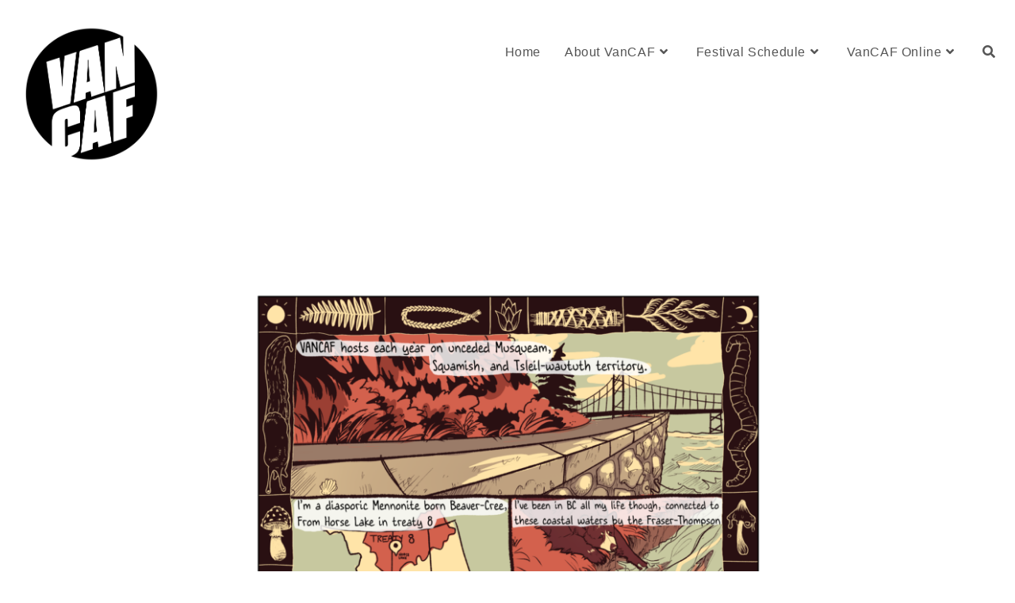

--- FILE ---
content_type: text/html; charset=UTF-8
request_url: https://www.vancaf.org/6-2/about-vancaf-2/land-acknowledgement/
body_size: 13466
content:
<!DOCTYPE html>
<html class="html" lang="en-US">
<head>
	<meta charset="UTF-8">
	<link rel="profile" href="https://gmpg.org/xfn/11">

	<title>Land Acknowledgement | Vancouver Comic Arts Festival</title>
<meta name='robots' content='max-image-preview:large' />
<meta name="description" content="&nbsp; &nbsp; &nbsp; &nbsp; &nbsp; &nbsp; &nbsp; &nbsp; &nbsp; &nbsp;© 2022, valen onstine &nbsp; The Vancouver Comic Arts Festival acknowledges that our..." />
<meta name="robots" content="index,follow" />
<link rel="canonical" href="https://www.vancaf.org/6-2/about-vancaf-2/land-acknowledgement/" />
<meta property="og:locale" content="en_US" />
<meta property="og:type" content="article" />
<meta property="og:title" content="Land Acknowledgement, Vancouver Comic Arts Festival" />
<meta property="og:description" content="&nbsp; &nbsp; &nbsp; &nbsp; &nbsp; &nbsp; &nbsp; &nbsp; &nbsp; &nbsp;© 2022, valen onstine &nbsp; The Vancouver Comic Arts Festival acknowledges that our..." />
<meta property="og:url" content="https://www.vancaf.org/6-2/about-vancaf-2/land-acknowledgement/" />
<meta property="og:site_name" name="copyright" content="Vancouver Comic Arts Festival" />
<meta name="viewport" content="width=device-width, initial-scale=1"><link rel="alternate" type="application/rss+xml" title="Vancouver Comic Arts Festival &raquo; Feed" href="https://www.vancaf.org/feed/" />
<link rel="alternate" type="application/rss+xml" title="Vancouver Comic Arts Festival &raquo; Comments Feed" href="https://www.vancaf.org/comments/feed/" />
<link rel="alternate" title="oEmbed (JSON)" type="application/json+oembed" href="https://www.vancaf.org/wp-json/oembed/1.0/embed?url=https%3A%2F%2Fwww.vancaf.org%2F6-2%2Fabout-vancaf-2%2Fland-acknowledgement%2F" />
<link rel="alternate" title="oEmbed (XML)" type="text/xml+oembed" href="https://www.vancaf.org/wp-json/oembed/1.0/embed?url=https%3A%2F%2Fwww.vancaf.org%2F6-2%2Fabout-vancaf-2%2Fland-acknowledgement%2F&#038;format=xml" />
<style id='wp-img-auto-sizes-contain-inline-css'>
img:is([sizes=auto i],[sizes^="auto," i]){contain-intrinsic-size:3000px 1500px}
/*# sourceURL=wp-img-auto-sizes-contain-inline-css */
</style>
<style id='wp-emoji-styles-inline-css'>

	img.wp-smiley, img.emoji {
		display: inline !important;
		border: none !important;
		box-shadow: none !important;
		height: 1em !important;
		width: 1em !important;
		margin: 0 0.07em !important;
		vertical-align: -0.1em !important;
		background: none !important;
		padding: 0 !important;
	}
/*# sourceURL=wp-emoji-styles-inline-css */
</style>
<style id='wp-block-library-inline-css'>
:root{--wp-block-synced-color:#7a00df;--wp-block-synced-color--rgb:122,0,223;--wp-bound-block-color:var(--wp-block-synced-color);--wp-editor-canvas-background:#ddd;--wp-admin-theme-color:#007cba;--wp-admin-theme-color--rgb:0,124,186;--wp-admin-theme-color-darker-10:#006ba1;--wp-admin-theme-color-darker-10--rgb:0,107,160.5;--wp-admin-theme-color-darker-20:#005a87;--wp-admin-theme-color-darker-20--rgb:0,90,135;--wp-admin-border-width-focus:2px}@media (min-resolution:192dpi){:root{--wp-admin-border-width-focus:1.5px}}.wp-element-button{cursor:pointer}:root .has-very-light-gray-background-color{background-color:#eee}:root .has-very-dark-gray-background-color{background-color:#313131}:root .has-very-light-gray-color{color:#eee}:root .has-very-dark-gray-color{color:#313131}:root .has-vivid-green-cyan-to-vivid-cyan-blue-gradient-background{background:linear-gradient(135deg,#00d084,#0693e3)}:root .has-purple-crush-gradient-background{background:linear-gradient(135deg,#34e2e4,#4721fb 50%,#ab1dfe)}:root .has-hazy-dawn-gradient-background{background:linear-gradient(135deg,#faaca8,#dad0ec)}:root .has-subdued-olive-gradient-background{background:linear-gradient(135deg,#fafae1,#67a671)}:root .has-atomic-cream-gradient-background{background:linear-gradient(135deg,#fdd79a,#004a59)}:root .has-nightshade-gradient-background{background:linear-gradient(135deg,#330968,#31cdcf)}:root .has-midnight-gradient-background{background:linear-gradient(135deg,#020381,#2874fc)}:root{--wp--preset--font-size--normal:16px;--wp--preset--font-size--huge:42px}.has-regular-font-size{font-size:1em}.has-larger-font-size{font-size:2.625em}.has-normal-font-size{font-size:var(--wp--preset--font-size--normal)}.has-huge-font-size{font-size:var(--wp--preset--font-size--huge)}.has-text-align-center{text-align:center}.has-text-align-left{text-align:left}.has-text-align-right{text-align:right}.has-fit-text{white-space:nowrap!important}#end-resizable-editor-section{display:none}.aligncenter{clear:both}.items-justified-left{justify-content:flex-start}.items-justified-center{justify-content:center}.items-justified-right{justify-content:flex-end}.items-justified-space-between{justify-content:space-between}.screen-reader-text{border:0;clip-path:inset(50%);height:1px;margin:-1px;overflow:hidden;padding:0;position:absolute;width:1px;word-wrap:normal!important}.screen-reader-text:focus{background-color:#ddd;clip-path:none;color:#444;display:block;font-size:1em;height:auto;left:5px;line-height:normal;padding:15px 23px 14px;text-decoration:none;top:5px;width:auto;z-index:100000}html :where(.has-border-color){border-style:solid}html :where([style*=border-top-color]){border-top-style:solid}html :where([style*=border-right-color]){border-right-style:solid}html :where([style*=border-bottom-color]){border-bottom-style:solid}html :where([style*=border-left-color]){border-left-style:solid}html :where([style*=border-width]){border-style:solid}html :where([style*=border-top-width]){border-top-style:solid}html :where([style*=border-right-width]){border-right-style:solid}html :where([style*=border-bottom-width]){border-bottom-style:solid}html :where([style*=border-left-width]){border-left-style:solid}html :where(img[class*=wp-image-]){height:auto;max-width:100%}:where(figure){margin:0 0 1em}html :where(.is-position-sticky){--wp-admin--admin-bar--position-offset:var(--wp-admin--admin-bar--height,0px)}@media screen and (max-width:600px){html :where(.is-position-sticky){--wp-admin--admin-bar--position-offset:0px}}

/*# sourceURL=wp-block-library-inline-css */
</style><style id='global-styles-inline-css'>
:root{--wp--preset--aspect-ratio--square: 1;--wp--preset--aspect-ratio--4-3: 4/3;--wp--preset--aspect-ratio--3-4: 3/4;--wp--preset--aspect-ratio--3-2: 3/2;--wp--preset--aspect-ratio--2-3: 2/3;--wp--preset--aspect-ratio--16-9: 16/9;--wp--preset--aspect-ratio--9-16: 9/16;--wp--preset--color--black: #000000;--wp--preset--color--cyan-bluish-gray: #abb8c3;--wp--preset--color--white: #ffffff;--wp--preset--color--pale-pink: #f78da7;--wp--preset--color--vivid-red: #cf2e2e;--wp--preset--color--luminous-vivid-orange: #ff6900;--wp--preset--color--luminous-vivid-amber: #fcb900;--wp--preset--color--light-green-cyan: #7bdcb5;--wp--preset--color--vivid-green-cyan: #00d084;--wp--preset--color--pale-cyan-blue: #8ed1fc;--wp--preset--color--vivid-cyan-blue: #0693e3;--wp--preset--color--vivid-purple: #9b51e0;--wp--preset--gradient--vivid-cyan-blue-to-vivid-purple: linear-gradient(135deg,rgb(6,147,227) 0%,rgb(155,81,224) 100%);--wp--preset--gradient--light-green-cyan-to-vivid-green-cyan: linear-gradient(135deg,rgb(122,220,180) 0%,rgb(0,208,130) 100%);--wp--preset--gradient--luminous-vivid-amber-to-luminous-vivid-orange: linear-gradient(135deg,rgb(252,185,0) 0%,rgb(255,105,0) 100%);--wp--preset--gradient--luminous-vivid-orange-to-vivid-red: linear-gradient(135deg,rgb(255,105,0) 0%,rgb(207,46,46) 100%);--wp--preset--gradient--very-light-gray-to-cyan-bluish-gray: linear-gradient(135deg,rgb(238,238,238) 0%,rgb(169,184,195) 100%);--wp--preset--gradient--cool-to-warm-spectrum: linear-gradient(135deg,rgb(74,234,220) 0%,rgb(151,120,209) 20%,rgb(207,42,186) 40%,rgb(238,44,130) 60%,rgb(251,105,98) 80%,rgb(254,248,76) 100%);--wp--preset--gradient--blush-light-purple: linear-gradient(135deg,rgb(255,206,236) 0%,rgb(152,150,240) 100%);--wp--preset--gradient--blush-bordeaux: linear-gradient(135deg,rgb(254,205,165) 0%,rgb(254,45,45) 50%,rgb(107,0,62) 100%);--wp--preset--gradient--luminous-dusk: linear-gradient(135deg,rgb(255,203,112) 0%,rgb(199,81,192) 50%,rgb(65,88,208) 100%);--wp--preset--gradient--pale-ocean: linear-gradient(135deg,rgb(255,245,203) 0%,rgb(182,227,212) 50%,rgb(51,167,181) 100%);--wp--preset--gradient--electric-grass: linear-gradient(135deg,rgb(202,248,128) 0%,rgb(113,206,126) 100%);--wp--preset--gradient--midnight: linear-gradient(135deg,rgb(2,3,129) 0%,rgb(40,116,252) 100%);--wp--preset--font-size--small: 13px;--wp--preset--font-size--medium: 20px;--wp--preset--font-size--large: 36px;--wp--preset--font-size--x-large: 42px;--wp--preset--spacing--20: 0.44rem;--wp--preset--spacing--30: 0.67rem;--wp--preset--spacing--40: 1rem;--wp--preset--spacing--50: 1.5rem;--wp--preset--spacing--60: 2.25rem;--wp--preset--spacing--70: 3.38rem;--wp--preset--spacing--80: 5.06rem;--wp--preset--shadow--natural: 6px 6px 9px rgba(0, 0, 0, 0.2);--wp--preset--shadow--deep: 12px 12px 50px rgba(0, 0, 0, 0.4);--wp--preset--shadow--sharp: 6px 6px 0px rgba(0, 0, 0, 0.2);--wp--preset--shadow--outlined: 6px 6px 0px -3px rgb(255, 255, 255), 6px 6px rgb(0, 0, 0);--wp--preset--shadow--crisp: 6px 6px 0px rgb(0, 0, 0);}:where(.is-layout-flex){gap: 0.5em;}:where(.is-layout-grid){gap: 0.5em;}body .is-layout-flex{display: flex;}.is-layout-flex{flex-wrap: wrap;align-items: center;}.is-layout-flex > :is(*, div){margin: 0;}body .is-layout-grid{display: grid;}.is-layout-grid > :is(*, div){margin: 0;}:where(.wp-block-columns.is-layout-flex){gap: 2em;}:where(.wp-block-columns.is-layout-grid){gap: 2em;}:where(.wp-block-post-template.is-layout-flex){gap: 1.25em;}:where(.wp-block-post-template.is-layout-grid){gap: 1.25em;}.has-black-color{color: var(--wp--preset--color--black) !important;}.has-cyan-bluish-gray-color{color: var(--wp--preset--color--cyan-bluish-gray) !important;}.has-white-color{color: var(--wp--preset--color--white) !important;}.has-pale-pink-color{color: var(--wp--preset--color--pale-pink) !important;}.has-vivid-red-color{color: var(--wp--preset--color--vivid-red) !important;}.has-luminous-vivid-orange-color{color: var(--wp--preset--color--luminous-vivid-orange) !important;}.has-luminous-vivid-amber-color{color: var(--wp--preset--color--luminous-vivid-amber) !important;}.has-light-green-cyan-color{color: var(--wp--preset--color--light-green-cyan) !important;}.has-vivid-green-cyan-color{color: var(--wp--preset--color--vivid-green-cyan) !important;}.has-pale-cyan-blue-color{color: var(--wp--preset--color--pale-cyan-blue) !important;}.has-vivid-cyan-blue-color{color: var(--wp--preset--color--vivid-cyan-blue) !important;}.has-vivid-purple-color{color: var(--wp--preset--color--vivid-purple) !important;}.has-black-background-color{background-color: var(--wp--preset--color--black) !important;}.has-cyan-bluish-gray-background-color{background-color: var(--wp--preset--color--cyan-bluish-gray) !important;}.has-white-background-color{background-color: var(--wp--preset--color--white) !important;}.has-pale-pink-background-color{background-color: var(--wp--preset--color--pale-pink) !important;}.has-vivid-red-background-color{background-color: var(--wp--preset--color--vivid-red) !important;}.has-luminous-vivid-orange-background-color{background-color: var(--wp--preset--color--luminous-vivid-orange) !important;}.has-luminous-vivid-amber-background-color{background-color: var(--wp--preset--color--luminous-vivid-amber) !important;}.has-light-green-cyan-background-color{background-color: var(--wp--preset--color--light-green-cyan) !important;}.has-vivid-green-cyan-background-color{background-color: var(--wp--preset--color--vivid-green-cyan) !important;}.has-pale-cyan-blue-background-color{background-color: var(--wp--preset--color--pale-cyan-blue) !important;}.has-vivid-cyan-blue-background-color{background-color: var(--wp--preset--color--vivid-cyan-blue) !important;}.has-vivid-purple-background-color{background-color: var(--wp--preset--color--vivid-purple) !important;}.has-black-border-color{border-color: var(--wp--preset--color--black) !important;}.has-cyan-bluish-gray-border-color{border-color: var(--wp--preset--color--cyan-bluish-gray) !important;}.has-white-border-color{border-color: var(--wp--preset--color--white) !important;}.has-pale-pink-border-color{border-color: var(--wp--preset--color--pale-pink) !important;}.has-vivid-red-border-color{border-color: var(--wp--preset--color--vivid-red) !important;}.has-luminous-vivid-orange-border-color{border-color: var(--wp--preset--color--luminous-vivid-orange) !important;}.has-luminous-vivid-amber-border-color{border-color: var(--wp--preset--color--luminous-vivid-amber) !important;}.has-light-green-cyan-border-color{border-color: var(--wp--preset--color--light-green-cyan) !important;}.has-vivid-green-cyan-border-color{border-color: var(--wp--preset--color--vivid-green-cyan) !important;}.has-pale-cyan-blue-border-color{border-color: var(--wp--preset--color--pale-cyan-blue) !important;}.has-vivid-cyan-blue-border-color{border-color: var(--wp--preset--color--vivid-cyan-blue) !important;}.has-vivid-purple-border-color{border-color: var(--wp--preset--color--vivid-purple) !important;}.has-vivid-cyan-blue-to-vivid-purple-gradient-background{background: var(--wp--preset--gradient--vivid-cyan-blue-to-vivid-purple) !important;}.has-light-green-cyan-to-vivid-green-cyan-gradient-background{background: var(--wp--preset--gradient--light-green-cyan-to-vivid-green-cyan) !important;}.has-luminous-vivid-amber-to-luminous-vivid-orange-gradient-background{background: var(--wp--preset--gradient--luminous-vivid-amber-to-luminous-vivid-orange) !important;}.has-luminous-vivid-orange-to-vivid-red-gradient-background{background: var(--wp--preset--gradient--luminous-vivid-orange-to-vivid-red) !important;}.has-very-light-gray-to-cyan-bluish-gray-gradient-background{background: var(--wp--preset--gradient--very-light-gray-to-cyan-bluish-gray) !important;}.has-cool-to-warm-spectrum-gradient-background{background: var(--wp--preset--gradient--cool-to-warm-spectrum) !important;}.has-blush-light-purple-gradient-background{background: var(--wp--preset--gradient--blush-light-purple) !important;}.has-blush-bordeaux-gradient-background{background: var(--wp--preset--gradient--blush-bordeaux) !important;}.has-luminous-dusk-gradient-background{background: var(--wp--preset--gradient--luminous-dusk) !important;}.has-pale-ocean-gradient-background{background: var(--wp--preset--gradient--pale-ocean) !important;}.has-electric-grass-gradient-background{background: var(--wp--preset--gradient--electric-grass) !important;}.has-midnight-gradient-background{background: var(--wp--preset--gradient--midnight) !important;}.has-small-font-size{font-size: var(--wp--preset--font-size--small) !important;}.has-medium-font-size{font-size: var(--wp--preset--font-size--medium) !important;}.has-large-font-size{font-size: var(--wp--preset--font-size--large) !important;}.has-x-large-font-size{font-size: var(--wp--preset--font-size--x-large) !important;}
/*# sourceURL=global-styles-inline-css */
</style>

<style id='classic-theme-styles-inline-css'>
/*! This file is auto-generated */
.wp-block-button__link{color:#fff;background-color:#32373c;border-radius:9999px;box-shadow:none;text-decoration:none;padding:calc(.667em + 2px) calc(1.333em + 2px);font-size:1.125em}.wp-block-file__button{background:#32373c;color:#fff;text-decoration:none}
/*# sourceURL=/wp-includes/css/classic-themes.min.css */
</style>
<link rel='stylesheet' id='wc-gallery-style-css' href='https://www.vancaf.org/wp-content/plugins/boldgrid-gallery/includes/css/style.css?ver=1.55' media='all' />
<link rel='stylesheet' id='wc-gallery-popup-style-css' href='https://www.vancaf.org/wp-content/plugins/boldgrid-gallery/includes/css/magnific-popup.css?ver=1.1.0' media='all' />
<link rel='stylesheet' id='wc-gallery-flexslider-style-css' href='https://www.vancaf.org/wp-content/plugins/boldgrid-gallery/includes/vendors/flexslider/flexslider.css?ver=2.6.1' media='all' />
<link rel='stylesheet' id='wc-gallery-owlcarousel-style-css' href='https://www.vancaf.org/wp-content/plugins/boldgrid-gallery/includes/vendors/owlcarousel/assets/owl.carousel.css?ver=2.1.4' media='all' />
<link rel='stylesheet' id='wc-gallery-owlcarousel-theme-style-css' href='https://www.vancaf.org/wp-content/plugins/boldgrid-gallery/includes/vendors/owlcarousel/assets/owl.theme.default.css?ver=2.1.4' media='all' />
<link rel='stylesheet' id='font-awesome-css' href='https://www.vancaf.org/wp-content/themes/oceanwp/assets/fonts/fontawesome/css/all.min.css?ver=5.15.1' media='all' />
<link rel='stylesheet' id='simple-line-icons-css' href='https://www.vancaf.org/wp-content/themes/oceanwp/assets/css/third/simple-line-icons.min.css?ver=2.4.0' media='all' />
<link rel='stylesheet' id='oceanwp-style-css' href='https://www.vancaf.org/wp-content/themes/oceanwp/assets/css/style.min.css?ver=3.4.1' media='all' />
<style id='oceanwp-style-inline-css'>
div.wpforms-container-full .wpforms-form input[type=submit]:hover,
			div.wpforms-container-full .wpforms-form input[type=submit]:focus,
			div.wpforms-container-full .wpforms-form input[type=submit]:active,
			div.wpforms-container-full .wpforms-form button[type=submit]:hover,
			div.wpforms-container-full .wpforms-form button[type=submit]:focus,
			div.wpforms-container-full .wpforms-form button[type=submit]:active,
			div.wpforms-container-full .wpforms-form .wpforms-page-button:hover,
			div.wpforms-container-full .wpforms-form .wpforms-page-button:active,
			div.wpforms-container-full .wpforms-form .wpforms-page-button:focus {
				border: none;
			}
/*# sourceURL=oceanwp-style-inline-css */
</style>
<link rel='stylesheet' id='boldgrid-components-css' href='https://www.vancaf.org/wp-content/plugins/post-and-page-builder/assets/css/components.min.css?ver=2.16.5' media='all' />
<link rel='stylesheet' id='boldgrid-fe-css' href='https://www.vancaf.org/wp-content/plugins/post-and-page-builder/assets/css/editor-fe.min.css?ver=1.23.1' media='all' />
<link rel='stylesheet' id='boldgrid-custom-styles-css' href='https://www.vancaf.org/wp-content/plugins/post-and-page-builder/assets/css/custom-styles.css?ver=6.9' media='all' />
<link rel='stylesheet' id='bgpbpp-public-css' href='https://www.vancaf.org/wp-content/plugins/post-and-page-builder-premium/dist/application.min.css?ver=1.1.1' media='all' />
<script src="https://www.vancaf.org/wp-includes/js/jquery/jquery.min.js?ver=3.7.1" id="jquery-core-js"></script>
<script src="https://www.vancaf.org/wp-includes/js/jquery/jquery-migrate.min.js?ver=3.4.1" id="jquery-migrate-js"></script>
<link rel="https://api.w.org/" href="https://www.vancaf.org/wp-json/" /><link rel="alternate" title="JSON" type="application/json" href="https://www.vancaf.org/wp-json/wp/v2/pages/56" /><link rel="EditURI" type="application/rsd+xml" title="RSD" href="https://www.vancaf.org/xmlrpc.php?rsd" />
<meta name="generator" content="WordPress 6.9" />
<link rel='shortlink' href='https://www.vancaf.org/?p=56' />
<link rel="icon" href="https://www.vancaf.org/wp-content/uploads/2022/02/cropped-VanCAF-Logo-no-background-32x32.png" sizes="32x32" />
<link rel="icon" href="https://www.vancaf.org/wp-content/uploads/2022/02/cropped-VanCAF-Logo-no-background-192x192.png" sizes="192x192" />
<link rel="apple-touch-icon" href="https://www.vancaf.org/wp-content/uploads/2022/02/cropped-VanCAF-Logo-no-background-180x180.png" />
<meta name="msapplication-TileImage" content="https://www.vancaf.org/wp-content/uploads/2022/02/cropped-VanCAF-Logo-no-background-270x270.png" />
<!-- OceanWP CSS -->
<style type="text/css">
/* General CSS */a:hover,a.light:hover,.theme-heading .text::before,.theme-heading .text::after,#top-bar-content >a:hover,#top-bar-social li.oceanwp-email a:hover,#site-navigation-wrap .dropdown-menu >li >a:hover,#site-header.medium-header #medium-searchform button:hover,.oceanwp-mobile-menu-icon a:hover,.blog-entry.post .blog-entry-header .entry-title a:hover,.blog-entry.post .blog-entry-readmore a:hover,.blog-entry.thumbnail-entry .blog-entry-category a,ul.meta li a:hover,.dropcap,.single nav.post-navigation .nav-links .title,body .related-post-title a:hover,body #wp-calendar caption,body .contact-info-widget.default i,body .contact-info-widget.big-icons i,body .custom-links-widget .oceanwp-custom-links li a:hover,body .custom-links-widget .oceanwp-custom-links li a:hover:before,body .posts-thumbnails-widget li a:hover,body .social-widget li.oceanwp-email a:hover,.comment-author .comment-meta .comment-reply-link,#respond #cancel-comment-reply-link:hover,#footer-widgets .footer-box a:hover,#footer-bottom a:hover,#footer-bottom #footer-bottom-menu a:hover,.sidr a:hover,.sidr-class-dropdown-toggle:hover,.sidr-class-menu-item-has-children.active >a,.sidr-class-menu-item-has-children.active >a >.sidr-class-dropdown-toggle,input[type=checkbox]:checked:before{color:#3fa155}.single nav.post-navigation .nav-links .title .owp-icon use,.blog-entry.post .blog-entry-readmore a:hover .owp-icon use,body .contact-info-widget.default .owp-icon use,body .contact-info-widget.big-icons .owp-icon use{stroke:#3fa155}input[type="button"],input[type="reset"],input[type="submit"],button[type="submit"],.button,#site-navigation-wrap .dropdown-menu >li.btn >a >span,.thumbnail:hover i,.post-quote-content,.omw-modal .omw-close-modal,body .contact-info-widget.big-icons li:hover i,body div.wpforms-container-full .wpforms-form input[type=submit],body div.wpforms-container-full .wpforms-form button[type=submit],body div.wpforms-container-full .wpforms-form .wpforms-page-button{background-color:#3fa155}.thumbnail:hover .link-post-svg-icon{background-color:#3fa155}body .contact-info-widget.big-icons li:hover .owp-icon{background-color:#3fa155}.widget-title{border-color:#3fa155}blockquote{border-color:#3fa155}#searchform-dropdown{border-color:#3fa155}.dropdown-menu .sub-menu{border-color:#3fa155}.blog-entry.large-entry .blog-entry-readmore a:hover{border-color:#3fa155}.oceanwp-newsletter-form-wrap input[type="email"]:focus{border-color:#3fa155}.social-widget li.oceanwp-email a:hover{border-color:#3fa155}#respond #cancel-comment-reply-link:hover{border-color:#3fa155}body .contact-info-widget.big-icons li:hover i{border-color:#3fa155}#footer-widgets .oceanwp-newsletter-form-wrap input[type="email"]:focus{border-color:#3fa155}blockquote,.wp-block-quote{border-left-color:#3fa155}body .contact-info-widget.big-icons li:hover .owp-icon{border-color:#3fa155}input[type="button"]:hover,input[type="reset"]:hover,input[type="submit"]:hover,button[type="submit"]:hover,input[type="button"]:focus,input[type="reset"]:focus,input[type="submit"]:focus,button[type="submit"]:focus,.button:hover,.button:focus,#site-navigation-wrap .dropdown-menu >li.btn >a:hover >span,.post-quote-author,.omw-modal .omw-close-modal:hover,body div.wpforms-container-full .wpforms-form input[type=submit]:hover,body div.wpforms-container-full .wpforms-form button[type=submit]:hover,body div.wpforms-container-full .wpforms-form .wpforms-page-button:hover{background-color:#19aee3}table th,table td,hr,.content-area,body.content-left-sidebar #content-wrap .content-area,.content-left-sidebar .content-area,#top-bar-wrap,#site-header,#site-header.top-header #search-toggle,.dropdown-menu ul li,.centered-minimal-page-header,.blog-entry.post,.blog-entry.grid-entry .blog-entry-inner,.blog-entry.thumbnail-entry .blog-entry-bottom,.single-post .entry-title,.single .entry-share-wrap .entry-share,.single .entry-share,.single .entry-share ul li a,.single nav.post-navigation,.single nav.post-navigation .nav-links .nav-previous,#author-bio,#author-bio .author-bio-avatar,#author-bio .author-bio-social li a,#related-posts,#comments,.comment-body,#respond #cancel-comment-reply-link,#blog-entries .type-page,.page-numbers a,.page-numbers span:not(.elementor-screen-only),.page-links span,body #wp-calendar caption,body #wp-calendar th,body #wp-calendar tbody,body .contact-info-widget.default i,body .contact-info-widget.big-icons i,body .posts-thumbnails-widget li,body .tagcloud a{border-color:#ffffff}body .contact-info-widget.big-icons .owp-icon,body .contact-info-widget.default .owp-icon{border-color:#ffffff}a{color:#3fa155}a .owp-icon use{stroke:#3fa155}a:hover{color:#19aee3}a:hover .owp-icon use{stroke:#19aee3}.separate-layout,.has-parallax-footer.separate-layout #main{background-color:#ffffff}.boxed-layout #wrap,.separate-layout .content-area,.separate-layout .widget-area .sidebar-box,body.separate-blog.separate-layout #blog-entries >*,body.separate-blog.separate-layout .oceanwp-pagination,body.separate-blog.separate-layout .blog-entry.grid-entry .blog-entry-inner,.has-parallax-footer:not(.separate-layout) #main{background-color:rgba(44,160,64,0.37)}.container{width:1465px}@media only screen and (min-width:960px){.content-area,.content-left-sidebar .content-area{width:63%}}@media only screen and (min-width:960px){.widget-area,.content-left-sidebar .widget-area{width:30%}}.page-header .page-header-title,.page-header.background-image-page-header .page-header-title{color:#000000}.site-breadcrumbs,.background-image-page-header .site-breadcrumbs{color:#000000}.site-breadcrumbs a,.background-image-page-header .site-breadcrumbs a{color:#1e73be}.site-breadcrumbs a .owp-icon use,.background-image-page-header .site-breadcrumbs a .owp-icon use{stroke:#1e73be}/* Blog CSS */.loader-ellips__dot{background-color:#3fa155}/* Header CSS */#site-logo #site-logo-inner,.oceanwp-social-menu .social-menu-inner,#site-header.full_screen-header .menu-bar-inner,.after-header-content .after-header-content-inner{height:65px}#site-navigation-wrap .dropdown-menu >li >a,.oceanwp-mobile-menu-icon a,.mobile-menu-close,.after-header-content-inner >a{line-height:65px}#site-header{border-color:#ffffff}#site-header-inner{padding:33px 25px 20px 31px}#site-header.has-header-media .overlay-header-media{background-color:rgba(255,255,255,0)}#site-logo #site-logo-inner a img,#site-header.center-header #site-navigation-wrap .middle-site-logo a img{max-width:253px}#site-header #site-logo #site-logo-inner a img,#site-header.center-header #site-navigation-wrap .middle-site-logo a img{max-height:170px}.oceanwp-social-menu ul li a,.oceanwp-social-menu .colored ul li a,.oceanwp-social-menu .minimal ul li a,.oceanwp-social-menu .dark ul li a{font-size:11px}.oceanwp-social-menu ul li a .owp-icon,.oceanwp-social-menu .colored ul li a .owp-icon,.oceanwp-social-menu .minimal ul li a .owp-icon,.oceanwp-social-menu .dark ul li a .owp-icon{width:11px;height:11px}.oceanwp-social-menu ul li a{margin:0 2px 0 0}/* Top Bar CSS */#top-bar-social li a{color:#3fa155}#top-bar-social li a .owp-icon use{stroke:#3fa155}#top-bar-social li a:hover{color:#1e73be!important}#top-bar-social li a:hover .owp-icon use{stroke:#1e73be!important}/* Footer Widgets CSS */#footer-widgets{background-color:#ffffff}#footer-widgets .footer-box a,#footer-widgets a{color:#1e73be}/* Footer Bottom CSS */#footer-bottom{background-color:#3fa155}#footer-bottom a:hover,#footer-bottom #footer-bottom-menu a:hover{color:#9bd6ef}/* Sidebar CSS */.widget-area{background-color:#ffffff}.widget-area{padding:0!important}.widget-area .sidebar-box,.separate-layout .sidebar-box{margin-bottom:17px}/* Typography CSS */body{font-family:Palatino Linotype,Book Antiqua,Palatino,serif;font-size:18px}h1,h2,h3,h4,h5,h6,.theme-heading,.widget-title,.oceanwp-widget-recent-posts-title,.comment-reply-title,.entry-title,.sidebar-box .widget-title{font-family:Tahoma,Geneva,sans-serif}h1{font-size:45px}h2{font-size:35px}h3{font-size:25px}h4{font-size:20px}#site-navigation-wrap .dropdown-menu >li >a,#site-header.full_screen-header .fs-dropdown-menu >li >a,#site-header.top-header #site-navigation-wrap .dropdown-menu >li >a,#site-header.center-header #site-navigation-wrap .dropdown-menu >li >a,#site-header.medium-header #site-navigation-wrap .dropdown-menu >li >a,.oceanwp-mobile-menu-icon a{font-family:Tahoma,Geneva,sans-serif;font-size:16px}.dropdown-menu ul li a.menu-link,#site-header.full_screen-header .fs-dropdown-menu ul.sub-menu li a{font-family:Tahoma,Geneva,sans-serif;font-size:16px}.blog-entry.post .blog-entry-header .entry-title a{font-family:Tahoma,Geneva,sans-serif;font-size:25px}.single-post .entry-title{font-family:Tahoma,Geneva,sans-serif}#footer-widgets .footer-box .widget-title{font-size:15px}#footer-bottom #copyright{font-size:16px}#footer-bottom #footer-bottom-menu{font-family:Tahoma,Geneva,sans-serif;font-size:16px}
</style></head>

<body class="wp-singular page-template-default page page-id-56 page-child parent-pageid-4274 wp-custom-logo wp-embed-responsive wp-theme-oceanwp boldgrid-ppb oceanwp-theme dropdown-mobile no-header-border default-breakpoint content-full-width page-header-disabled has-blog-grid pagination-center" itemscope="itemscope" itemtype="https://schema.org/WebPage">

	
	
	<div id="outer-wrap" class="site clr">

		<a class="skip-link screen-reader-text" href="#main">Skip to content</a>

		
		<div id="wrap" class="clr">

			
			
<header id="site-header" class="minimal-header clr" data-height="54" itemscope="itemscope" itemtype="https://schema.org/WPHeader" role="banner">

	
					
			<div id="site-header-inner" class="clr container">

				
				

<div id="site-logo" class="clr" itemscope itemtype="https://schema.org/Brand" >

	
	<div id="site-logo-inner" class="clr">

		<a href="https://www.vancaf.org/" class="custom-logo-link" rel="home"><img width="6254" height="6305" src="https://www.vancaf.org/wp-content/uploads/2024/04/cropped-VANCAF-Logo-Black-RGB.png" class="custom-logo" alt="Vancouver Comic Arts Festival" decoding="async" fetchpriority="high" srcset="https://www.vancaf.org/wp-content/uploads/2024/04/cropped-VANCAF-Logo-Black-RGB.png 6254w, https://www.vancaf.org/wp-content/uploads/2024/04/cropped-VANCAF-Logo-Black-RGB-298x300.png 298w, https://www.vancaf.org/wp-content/uploads/2024/04/cropped-VANCAF-Logo-Black-RGB-1016x1024.png 1016w, https://www.vancaf.org/wp-content/uploads/2024/04/cropped-VANCAF-Logo-Black-RGB-150x150.png 150w, https://www.vancaf.org/wp-content/uploads/2024/04/cropped-VANCAF-Logo-Black-RGB-768x774.png 768w, https://www.vancaf.org/wp-content/uploads/2024/04/cropped-VANCAF-Logo-Black-RGB-1524x1536.png 1524w, https://www.vancaf.org/wp-content/uploads/2024/04/cropped-VANCAF-Logo-Black-RGB-2031x2048.png 2031w, https://www.vancaf.org/wp-content/uploads/2024/04/cropped-VANCAF-Logo-Black-RGB-48x48.png 48w, https://www.vancaf.org/wp-content/uploads/2024/04/cropped-VANCAF-Logo-Black-RGB-250x252.png 250w, https://www.vancaf.org/wp-content/uploads/2024/04/cropped-VANCAF-Logo-Black-RGB-550x554.png 550w, https://www.vancaf.org/wp-content/uploads/2024/04/cropped-VANCAF-Logo-Black-RGB-800x807.png 800w, https://www.vancaf.org/wp-content/uploads/2024/04/cropped-VANCAF-Logo-Black-RGB-179x180.png 179w, https://www.vancaf.org/wp-content/uploads/2024/04/cropped-VANCAF-Logo-Black-RGB-496x500.png 496w" sizes="(max-width: 6254px) 100vw, 6254px" /></a>
	</div><!-- #site-logo-inner -->

	
	
</div><!-- #site-logo -->

			<div id="site-navigation-wrap" class="clr">
			
			
			
			<nav id="site-navigation" class="navigation main-navigation clr" itemscope="itemscope" itemtype="https://schema.org/SiteNavigationElement" role="navigation" >

				<ul id="menu-vancaf" class="main-menu dropdown-menu sf-menu"><li id="menu-item-4007" class="menu-item menu-item-type-custom menu-item-object-custom menu-item-home menu-item-4007"><a href="https://www.vancaf.org/" class="menu-link"><span class="text-wrap">Home</span></a></li><li id="menu-item-4291" class="menu-item menu-item-type-post_type menu-item-object-page current-page-ancestor current-menu-ancestor current-menu-parent current-page-parent current_page_parent current_page_ancestor menu-item-has-children dropdown menu-item-4291"><a href="https://www.vancaf.org/6-2/about-vancaf-2/" class="menu-link"><span class="text-wrap">About VanCAF<i class="nav-arrow fa fa-angle-down" aria-hidden="true" role="img"></i></span></a>
<ul class="sub-menu">
	<li id="menu-item-4010" class="menu-item menu-item-type-post_type menu-item-object-page current-menu-item page_item page-item-56 current_page_item menu-item-4010"><a href="https://www.vancaf.org/6-2/about-vancaf-2/land-acknowledgement/" class="menu-link"><span class="text-wrap">Land Acknowledgement</span></a></li>	<li id="menu-item-4009" class="menu-item menu-item-type-post_type menu-item-object-page menu-item-4009"><a href="https://www.vancaf.org/6-2/about-vancaf-2/about-vancaf/" class="menu-link"><span class="text-wrap">About Us</span></a></li>	<li id="menu-item-4011" class="menu-item menu-item-type-post_type menu-item-object-page menu-item-4011"><a href="https://www.vancaf.org/6-2/about-vancaf-2/code-of-conduct-policy/" class="menu-link"><span class="text-wrap">Code of Conduct Policy</span></a></li>	<li id="menu-item-15867" class="menu-item menu-item-type-post_type menu-item-object-page menu-item-15867"><a href="https://www.vancaf.org/6-2/about-vancaf-2/pacbi/" class="menu-link"><span class="text-wrap">PACBI</span></a></li>	<li id="menu-item-4012" class="menu-item menu-item-type-post_type menu-item-object-page menu-item-4012"><a href="https://www.vancaf.org/6-2/about-vancaf-2/f-a-q/" class="menu-link"><span class="text-wrap">F.A.Q</span></a></li>	<li id="menu-item-4487" class="menu-item menu-item-type-post_type menu-item-object-page menu-item-4487"><a href="https://www.vancaf.org/previous-festival-posters/" class="menu-link"><span class="text-wrap">Previous Festival Posters</span></a></li></ul>
</li><li id="menu-item-4015" class="menu-item menu-item-type-post_type menu-item-object-page menu-item-has-children dropdown menu-item-4015"><a href="https://www.vancaf.org/festival-schedule/" class="menu-link"><span class="text-wrap">Festival Schedule<i class="nav-arrow fa fa-angle-down" aria-hidden="true" role="img"></i></span></a>
<ul class="sub-menu">
	<li id="menu-item-10361" class="menu-item menu-item-type-taxonomy menu-item-object-ocean_portfolio_category menu-item-has-children dropdown menu-item-10361"><a href="https://www.vancaf.org/Exhibitors-category/special-guests/" class="menu-link"><span class="text-wrap">Special Guests<i class="nav-arrow fa fa-angle-right" aria-hidden="true" role="img"></i></span></a>
	<ul class="sub-menu">
		<li id="menu-item-15491" class="menu-item menu-item-type-post_type menu-item-object-page menu-item-15491"><a href="https://www.vancaf.org/festival-schedule/2024-signing-schedule/" class="menu-link"><span class="text-wrap">2024 Signing Schedule</span></a></li>	</ul>
</li>	<li id="menu-item-10315" class="menu-item menu-item-type-post_type menu-item-object-page menu-item-10315"><a href="https://www.vancaf.org/festival-schedule/2024-floor-plan/" class="menu-link"><span class="text-wrap">2024 Floor Plan</span></a></li>	<li id="menu-item-10401" class="menu-item menu-item-type-post_type menu-item-object-page menu-item-10401"><a href="https://www.vancaf.org/vancaf-panels-and-talks/" class="menu-link"><span class="text-wrap">2024 Panels &#038; Performances</span></a></li>	<li id="menu-item-10304" class="menu-item menu-item-type-taxonomy menu-item-object-ocean_portfolio_category menu-item-10304"><a href="https://www.vancaf.org/Exhibitors-category/exhibitors/" class="menu-link"><span class="text-wrap">Exhibitors</span></a></li>	<li id="menu-item-15494" class="menu-item menu-item-type-post_type menu-item-object-page menu-item-15494"><a href="https://www.vancaf.org/festival-schedule/2024-workshops/" class="menu-link"><span class="text-wrap">2024 Workshops</span></a></li>	<li id="menu-item-10300" class="menu-item menu-item-type-post_type menu-item-object-page menu-item-10300"><a href="https://www.vancaf.org/festival-schedule/vancaf-2024-covid-19-policy/" class="menu-link"><span class="text-wrap">VanCAF 2024 Covid-19 Policy</span></a></li></ul>
</li><li id="menu-item-4114" class="menu-item menu-item-type-post_type menu-item-object-page menu-item-has-children dropdown menu-item-4114"><a href="https://www.vancaf.org/vancaf-online/" class="menu-link"><span class="text-wrap">VanCAF Online<i class="nav-arrow fa fa-angle-down" aria-hidden="true" role="img"></i></span></a>
<ul class="sub-menu">
	<li id="menu-item-10494" class="menu-item menu-item-type-taxonomy menu-item-object-category menu-item-10494"><a href="https://www.vancaf.org/category/vancaf-online-posts/interviews/" class="menu-link"><span class="text-wrap">Interviews</span></a></li>	<li id="menu-item-10501" class="menu-item menu-item-type-taxonomy menu-item-object-category menu-item-10501"><a href="https://www.vancaf.org/category/vancaf-online-posts/presentations/" class="menu-link"><span class="text-wrap">Presentations</span></a></li>	<li id="menu-item-10497" class="menu-item menu-item-type-taxonomy menu-item-object-category menu-item-has-children dropdown menu-item-10497"><a href="https://www.vancaf.org/category/vancaf-online-posts/vancafu/" class="menu-link"><span class="text-wrap">VanCAFU<i class="nav-arrow fa fa-angle-right" aria-hidden="true" role="img"></i></span></a>
	<ul class="sub-menu">
		<li id="menu-item-15720" class="menu-item menu-item-type-taxonomy menu-item-object-category menu-item-15720"><a href="https://www.vancaf.org/category/vancaf-online-posts/vancafu/kids/" class="menu-link"><span class="text-wrap">Kids</span></a></li>		<li id="menu-item-10498" class="menu-item menu-item-type-taxonomy menu-item-object-category menu-item-10498"><a href="https://www.vancaf.org/category/vancaf-online-posts/vancafu/beginner/" class="menu-link"><span class="text-wrap">Beginner</span></a></li>		<li id="menu-item-10499" class="menu-item menu-item-type-taxonomy menu-item-object-category menu-item-10499"><a href="https://www.vancaf.org/category/vancaf-online-posts/vancafu/intermediate/" class="menu-link"><span class="text-wrap">Intermediate</span></a></li>		<li id="menu-item-10511" class="menu-item menu-item-type-taxonomy menu-item-object-category menu-item-10511"><a href="https://www.vancaf.org/category/vancaf-online-posts/vancafu/resources/" class="menu-link"><span class="text-wrap">Resources</span></a></li>	</ul>
</li>	<li id="menu-item-4022" class="menu-item menu-item-type-post_type menu-item-object-page menu-item-4022"><a href="https://www.vancaf.org/vancaf-reader/" class="menu-link"><span class="text-wrap">The VanCAF Reader</span></a></li></ul>
</li><li class="search-toggle-li" ><a href="https://www.vancaf.org/#" class="site-search-toggle search-dropdown-toggle" aria-label="Search website"><i class=" fas fa-search" aria-hidden="true" role="img"></i></a></li></ul>
<div id="searchform-dropdown" class="header-searchform-wrap clr" >
	
<form role="search" method="get" class="searchform" action="https://www.vancaf.org/">
	<label for="ocean-search-form-1">
		<span class="screen-reader-text">Search this website</span>
		<input type="search" id="ocean-search-form-1" class="field" autocomplete="off" placeholder="Search" name="s">
			</label>
	</form>
</div><!-- #searchform-dropdown -->

			</nav><!-- #site-navigation -->

			
			
					</div><!-- #site-navigation-wrap -->
			
		
	
				
	
	<div class="oceanwp-mobile-menu-icon clr mobile-right">

		
		
		
		<a href="#" class="mobile-menu"  aria-label="Mobile Menu">
							<i class="fa fa-bars" aria-hidden="true"></i>
								<span class="oceanwp-text">Menu</span>
				<span class="oceanwp-close-text">Close</span>
						</a>

		
		
		
	</div><!-- #oceanwp-mobile-menu-navbar -->

	

			</div><!-- #site-header-inner -->

			
<div id="mobile-dropdown" class="clr" >

	<nav class="clr" itemscope="itemscope" itemtype="https://schema.org/SiteNavigationElement">

		<ul id="menu-vancaf-1" class="menu"><li class="menu-item menu-item-type-custom menu-item-object-custom menu-item-home menu-item-4007"><a href="https://www.vancaf.org/">Home</a></li>
<li class="menu-item menu-item-type-post_type menu-item-object-page current-page-ancestor current-menu-ancestor current-menu-parent current-page-parent current_page_parent current_page_ancestor menu-item-has-children menu-item-4291"><a href="https://www.vancaf.org/6-2/about-vancaf-2/">About VanCAF</a>
<ul class="sub-menu">
	<li class="menu-item menu-item-type-post_type menu-item-object-page current-menu-item page_item page-item-56 current_page_item menu-item-4010"><a href="https://www.vancaf.org/6-2/about-vancaf-2/land-acknowledgement/" aria-current="page">Land Acknowledgement</a></li>
	<li class="menu-item menu-item-type-post_type menu-item-object-page menu-item-4009"><a href="https://www.vancaf.org/6-2/about-vancaf-2/about-vancaf/">About Us</a></li>
	<li class="menu-item menu-item-type-post_type menu-item-object-page menu-item-4011"><a href="https://www.vancaf.org/6-2/about-vancaf-2/code-of-conduct-policy/">Code of Conduct Policy</a></li>
	<li class="menu-item menu-item-type-post_type menu-item-object-page menu-item-15867"><a href="https://www.vancaf.org/6-2/about-vancaf-2/pacbi/">PACBI</a></li>
	<li class="menu-item menu-item-type-post_type menu-item-object-page menu-item-4012"><a href="https://www.vancaf.org/6-2/about-vancaf-2/f-a-q/">F.A.Q</a></li>
	<li class="menu-item menu-item-type-post_type menu-item-object-page menu-item-4487"><a href="https://www.vancaf.org/previous-festival-posters/">Previous Festival Posters</a></li>
</ul>
</li>
<li class="menu-item menu-item-type-post_type menu-item-object-page menu-item-has-children menu-item-4015"><a href="https://www.vancaf.org/festival-schedule/">Festival Schedule</a>
<ul class="sub-menu">
	<li class="menu-item menu-item-type-taxonomy menu-item-object-ocean_portfolio_category menu-item-has-children menu-item-10361"><a href="https://www.vancaf.org/Exhibitors-category/special-guests/">Special Guests</a>
	<ul class="sub-menu">
		<li class="menu-item menu-item-type-post_type menu-item-object-page menu-item-15491"><a href="https://www.vancaf.org/festival-schedule/2024-signing-schedule/">2024 Signing Schedule</a></li>
	</ul>
</li>
	<li class="menu-item menu-item-type-post_type menu-item-object-page menu-item-10315"><a href="https://www.vancaf.org/festival-schedule/2024-floor-plan/">2024 Floor Plan</a></li>
	<li class="menu-item menu-item-type-post_type menu-item-object-page menu-item-10401"><a href="https://www.vancaf.org/vancaf-panels-and-talks/">2024 Panels &#038; Performances</a></li>
	<li class="menu-item menu-item-type-taxonomy menu-item-object-ocean_portfolio_category menu-item-10304"><a href="https://www.vancaf.org/Exhibitors-category/exhibitors/">Exhibitors</a></li>
	<li class="menu-item menu-item-type-post_type menu-item-object-page menu-item-15494"><a href="https://www.vancaf.org/festival-schedule/2024-workshops/">2024 Workshops</a></li>
	<li class="menu-item menu-item-type-post_type menu-item-object-page menu-item-10300"><a href="https://www.vancaf.org/festival-schedule/vancaf-2024-covid-19-policy/">VanCAF 2024 Covid-19 Policy</a></li>
</ul>
</li>
<li class="menu-item menu-item-type-post_type menu-item-object-page menu-item-has-children menu-item-4114"><a href="https://www.vancaf.org/vancaf-online/">VanCAF Online</a>
<ul class="sub-menu">
	<li class="menu-item menu-item-type-taxonomy menu-item-object-category menu-item-10494"><a href="https://www.vancaf.org/category/vancaf-online-posts/interviews/">Interviews</a></li>
	<li class="menu-item menu-item-type-taxonomy menu-item-object-category menu-item-10501"><a href="https://www.vancaf.org/category/vancaf-online-posts/presentations/">Presentations</a></li>
	<li class="menu-item menu-item-type-taxonomy menu-item-object-category menu-item-has-children menu-item-10497"><a href="https://www.vancaf.org/category/vancaf-online-posts/vancafu/">VanCAFU</a>
	<ul class="sub-menu">
		<li class="menu-item menu-item-type-taxonomy menu-item-object-category menu-item-15720"><a href="https://www.vancaf.org/category/vancaf-online-posts/vancafu/kids/">Kids</a></li>
		<li class="menu-item menu-item-type-taxonomy menu-item-object-category menu-item-10498"><a href="https://www.vancaf.org/category/vancaf-online-posts/vancafu/beginner/">Beginner</a></li>
		<li class="menu-item menu-item-type-taxonomy menu-item-object-category menu-item-10499"><a href="https://www.vancaf.org/category/vancaf-online-posts/vancafu/intermediate/">Intermediate</a></li>
		<li class="menu-item menu-item-type-taxonomy menu-item-object-category menu-item-10511"><a href="https://www.vancaf.org/category/vancaf-online-posts/vancafu/resources/">Resources</a></li>
	</ul>
</li>
	<li class="menu-item menu-item-type-post_type menu-item-object-page menu-item-4022"><a href="https://www.vancaf.org/vancaf-reader/">The VanCAF Reader</a></li>
</ul>
</li>
<li class="search-toggle-li" ><a href="https://www.vancaf.org/#" class="site-search-toggle search-dropdown-toggle" aria-label="Search website"><i class=" fas fa-search" aria-hidden="true" role="img"></i></a></li></ul>
<div id="mobile-menu-search" class="clr">
	<form aria-label="Search this website" method="get" action="https://www.vancaf.org/" class="mobile-searchform">
		<input aria-label="Insert search query" value="" class="field" id="ocean-mobile-search-2" type="search" name="s" autocomplete="off" placeholder="Search" />
		<button aria-label="Submit search" type="submit" class="searchform-submit">
			<i class=" fas fa-search" aria-hidden="true" role="img"></i>		</button>
					</form>
</div><!-- .mobile-menu-search -->

	</nav>

</div>

			
			
		
		
</header><!-- #site-header -->


			
			<main id="main" class="site-main clr"  role="main">

				
	
	<div id="content-wrap" class="container clr">

		
		<div id="primary" class="content-area clr">

			
			<div id="content" class="site-content clr">

				
				
<article class="single-page-article clr">

	
<div class="entry clr" itemprop="text">

	
	<div class="boldgrid-section">
<div class="container">
<div class="row">
<div class="col-md-12 col-xs-12 col-sm-12 col-lg-12">
<p class=""><img decoding="async" class="aligncenter wp-image-10283 " src="https://www.vancaf.org/wp-content/uploads/2023/05/VANCAF_LAND_ACKNOWLEDGEMENT2023-1-723x1024.png" alt="" width="773" height="1095" srcset="https://www.vancaf.org/wp-content/uploads/2023/05/VANCAF_LAND_ACKNOWLEDGEMENT2023-1-723x1024.png 723w, https://www.vancaf.org/wp-content/uploads/2023/05/VANCAF_LAND_ACKNOWLEDGEMENT2023-1-212x300.png 212w, https://www.vancaf.org/wp-content/uploads/2023/05/VANCAF_LAND_ACKNOWLEDGEMENT2023-1-768x1088.png 768w, https://www.vancaf.org/wp-content/uploads/2023/05/VANCAF_LAND_ACKNOWLEDGEMENT2023-1-1085x1536.png 1085w, https://www.vancaf.org/wp-content/uploads/2023/05/VANCAF_LAND_ACKNOWLEDGEMENT2023-1-1446x2048.png 1446w, https://www.vancaf.org/wp-content/uploads/2023/05/VANCAF_LAND_ACKNOWLEDGEMENT2023-1-250x354.png 250w, https://www.vancaf.org/wp-content/uploads/2023/05/VANCAF_LAND_ACKNOWLEDGEMENT2023-1-550x779.png 550w, https://www.vancaf.org/wp-content/uploads/2023/05/VANCAF_LAND_ACKNOWLEDGEMENT2023-1-800x1133.png 800w, https://www.vancaf.org/wp-content/uploads/2023/05/VANCAF_LAND_ACKNOWLEDGEMENT2023-1-127x180.png 127w, https://www.vancaf.org/wp-content/uploads/2023/05/VANCAF_LAND_ACKNOWLEDGEMENT2023-1-353x500.png 353w" sizes="(max-width: 773px) 100vw, 773px" /></p>
<p class=""><em>&nbsp; &nbsp; &nbsp; &nbsp; &nbsp; &nbsp; &nbsp; &nbsp; &nbsp; &nbsp;© 2022, valen onstine</em></p>
<p>&nbsp;</p>
<p class="" style="margin-right: 50px; margin-left: 47px;">The Vancouver Comic Arts Festival acknowledges that our work takes place on the stolen ancestral and traditional territories of the Sḵwx̱wú7mesh (Squamish), səl̓ilw̓ətaʔɬ (Tsleil-Waututh) and xʷməθkʷəy̓əm (Musqueam) peoples.&nbsp;We recognize their sovereignty, as there are no treaties on these lands. As comic creators and enthusiasts, it is important to understand the history of the spaces we occupy and the ongoing effects of our presence.</p>
<p class="" style="padding: 0em; margin-right: 50px; margin-left: 50px;">Settlers have a responsibility to reflect on and acknowledge the history and ongoing legacy of colonialism, and understand our complicity in upholding its structure and practices. Indigenous Peoples from these lands have endured systematic tactics of colonization, including forced relocation from their homes and onto reserves, the destruction of familial units and traditional knowledge transfer through the enforcement of Residential Schools, the targeted erasure of culture and language, and the resulting intergenerational traumas. Additionally, Indigenous Peoples continue to fight to protect their lands and waters from settler colonialism and capitalism, and face disproportionate marginalization, impoverishment, harmful stereotyping, and an epidemic of missing and murdered Indigenous women. Despite these and many more injustices, the Indigenous Peoples of this area continue to thrive, create, and build community on these lands today.</p>
<p class="" style="margin-right: 50px; margin-left: 50px;">We recognize that land acknowledgements are just a small portion of rebuilding trust with the peoples of these host nations. As uninvited guests on their land, we are committed to building good relations based on respect, humility, and consent going forward.</p>
<p class="" style="margin-right: 50px; margin-left: 50px;">We will continue developing these relationships and work to increase meaningful support and programming for Indigenous creators in the comic arts community.</p>
<p class="">&nbsp;</p>
<h4 class="" style="padding: 0em; margin-right: 50px; margin-left: 50px;">Additional resources:</h4>
<ul class="" style="padding-right: 0em; margin-right: 50px; margin-left: 50px;">
<li><a href="https://www.musqueam.bc.ca/" target="_blank" rel="noopener">https://www.musqueam.bc.ca/</a> – Official website of the Musqueam Indian Band.</li>
<li><a href="https://www.squamish.net/" target="_blank" rel="noopener">https://www.squamish.net/</a> – Official website of the Squamish Nation.</li>
<li><a href="https://twnation.ca/" target="_blank" rel="noopener">https://twnation.ca/</a> – Official website of the Tsleil-Waututh Nation.</li>
<li><a href="http://nctr.ca/assets/reports/Calls_to_Action_English2.pdf" target="_BLANK" rel="noopener">Truth and Reconciliation Commission of Canada: Calls to Action</a> – To redress the legacy of residential schools and advance reconciliation, the Truth and Reconciliation Commission of Canada produced a report of 94 concrete measures and strategies that governments, institutions, and all Canadians can take to support Indigenous peoples. More information from the National Centre for Truth and Reconciliation can be found on their official website.</li>
<li><a href="https://native-land.ca/" target="_BLANK" rel="noopener">Native Land</a> – the “Native Land” website is a resource designed to help individuals learn more about the Indigenous territories and languages that exist around Turtle Island/North America.</li>
</ul>
<p class=""><img decoding="async" class="size-large wp-image-7532 aligncenter" src="https://www.vancaf.org/wp-content/uploads/2022/05/land-acknowledgment-comic-1-791x1024.jpg" alt="" width="791" height="1024" srcset="https://www.vancaf.org/wp-content/uploads/2022/05/land-acknowledgment-comic-1-791x1024.jpg 791w, https://www.vancaf.org/wp-content/uploads/2022/05/land-acknowledgment-comic-1-232x300.jpg 232w, https://www.vancaf.org/wp-content/uploads/2022/05/land-acknowledgment-comic-1-768x994.jpg 768w, https://www.vancaf.org/wp-content/uploads/2022/05/land-acknowledgment-comic-1-1187x1536.jpg 1187w, https://www.vancaf.org/wp-content/uploads/2022/05/land-acknowledgment-comic-1-1583x2048.jpg 1583w, https://www.vancaf.org/wp-content/uploads/2022/05/land-acknowledgment-comic-1-250x324.jpg 250w, https://www.vancaf.org/wp-content/uploads/2022/05/land-acknowledgment-comic-1-550x712.jpg 550w, https://www.vancaf.org/wp-content/uploads/2022/05/land-acknowledgment-comic-1-800x1035.jpg 800w, https://www.vancaf.org/wp-content/uploads/2022/05/land-acknowledgment-comic-1-139x180.jpg 139w, https://www.vancaf.org/wp-content/uploads/2022/05/land-acknowledgment-comic-1-386x500.jpg 386w, https://www.vancaf.org/wp-content/uploads/2022/05/land-acknowledgment-comic-1-scaled.jpg 1978w" sizes="(max-width: 791px) 100vw, 791px" /></p>
<p class=""><em>&nbsp; &nbsp; &nbsp; &nbsp; &nbsp; &nbsp; &nbsp; &nbsp; &nbsp; &nbsp;© 2022, bailey macabre</em></p>
<p>&nbsp;</p>
<p class="mod-reset"><img decoding="async" class="aligncenter wp-image-4406" src="https://www.vancaf.org/wp-content/uploads/2022/02/jaimecomic-scaled.jpeg" alt="" width="836" height="1324" srcset="https://www.vancaf.org/wp-content/uploads/2022/02/jaimecomic-scaled.jpeg 1617w, https://www.vancaf.org/wp-content/uploads/2022/02/jaimecomic-189x300.jpeg 189w, https://www.vancaf.org/wp-content/uploads/2022/02/jaimecomic-647x1024.jpeg 647w, https://www.vancaf.org/wp-content/uploads/2022/02/jaimecomic-768x1216.jpeg 768w, https://www.vancaf.org/wp-content/uploads/2022/02/jaimecomic-970x1536.jpeg 970w, https://www.vancaf.org/wp-content/uploads/2022/02/jaimecomic-1293x2048.jpeg 1293w, https://www.vancaf.org/wp-content/uploads/2022/02/jaimecomic-250x396.jpeg 250w, https://www.vancaf.org/wp-content/uploads/2022/02/jaimecomic-550x871.jpeg 550w, https://www.vancaf.org/wp-content/uploads/2022/02/jaimecomic-800x1267.jpeg 800w, https://www.vancaf.org/wp-content/uploads/2022/02/jaimecomic-114x180.jpeg 114w, https://www.vancaf.org/wp-content/uploads/2022/02/jaimecomic-316x500.jpeg 316w" sizes="(max-width: 836px) 100vw, 836px" /></p>
<p>&nbsp;</p>
<p class=""><em>© 2021, Jaime Blankinship.</em></p>
<p class="">&nbsp;</p>
<p>&nbsp;</p>
<p class=""><img loading="lazy" decoding="async" class="aligncenter wp-image-4311" src="https://www.vancaf.org/wp-content/uploads/2022/02/LA-2020-scaled.jpg" alt="" width="886" height="1147" srcset="https://www.vancaf.org/wp-content/uploads/2022/02/LA-2020-scaled.jpg 1978w, https://www.vancaf.org/wp-content/uploads/2022/02/LA-2020-232x300.jpg 232w, https://www.vancaf.org/wp-content/uploads/2022/02/LA-2020-791x1024.jpg 791w, https://www.vancaf.org/wp-content/uploads/2022/02/LA-2020-768x994.jpg 768w, https://www.vancaf.org/wp-content/uploads/2022/02/LA-2020-1187x1536.jpg 1187w, https://www.vancaf.org/wp-content/uploads/2022/02/LA-2020-1583x2048.jpg 1583w, https://www.vancaf.org/wp-content/uploads/2022/02/LA-2020-250x324.jpg 250w, https://www.vancaf.org/wp-content/uploads/2022/02/LA-2020-550x712.jpg 550w, https://www.vancaf.org/wp-content/uploads/2022/02/LA-2020-800x1035.jpg 800w, https://www.vancaf.org/wp-content/uploads/2022/02/LA-2020-139x180.jpg 139w, https://www.vancaf.org/wp-content/uploads/2022/02/LA-2020-386x500.jpg 386w" sizes="auto, (max-width: 886px) 100vw, 886px" /></p>
<p>&nbsp;</p>
<p class=""><i>© 2020, Whess Harman and Kwiigay iiwaans.</i></p>
<p class="">&nbsp;</p>
<p class=""><img loading="lazy" decoding="async" class="aligncenter wp-image-4313" src="https://www.vancaf.org/wp-content/uploads/2022/02/LA-2019-scaled.jpg" alt="" width="905" height="1399" srcset="https://www.vancaf.org/wp-content/uploads/2022/02/LA-2019-scaled.jpg 1656w, https://www.vancaf.org/wp-content/uploads/2022/02/LA-2019-194x300.jpg 194w, https://www.vancaf.org/wp-content/uploads/2022/02/LA-2019-663x1024.jpg 663w, https://www.vancaf.org/wp-content/uploads/2022/02/LA-2019-768x1187.jpg 768w, https://www.vancaf.org/wp-content/uploads/2022/02/LA-2019-994x1536.jpg 994w, https://www.vancaf.org/wp-content/uploads/2022/02/LA-2019-1325x2048.jpg 1325w, https://www.vancaf.org/wp-content/uploads/2022/02/LA-2019-250x386.jpg 250w, https://www.vancaf.org/wp-content/uploads/2022/02/LA-2019-550x850.jpg 550w, https://www.vancaf.org/wp-content/uploads/2022/02/LA-2019-800x1236.jpg 800w, https://www.vancaf.org/wp-content/uploads/2022/02/LA-2019-116x180.jpg 116w, https://www.vancaf.org/wp-content/uploads/2022/02/LA-2019-324x500.jpg 324w" sizes="auto, (max-width: 905px) 100vw, 905px" /></p>
<p class=""><em>© 2019, Cole Pauls and Cease Wyss.</em></p>
</div>
</div>
<div class="row" style="padding-top: 75px; padding-bottom: 75px;">
<div class="col-md-12 col-xs-12 col-sm-12 col-lg-12"></div>
</div>
</div>
</div>
<div class="boldgrid-section">
<div class="container"></div>
</div>

	
</div>

</article>

				
			</div><!-- #content -->

			
		</div><!-- #primary -->

		
	</div><!-- #content-wrap -->

	

	</main><!-- #main -->

	
	
	
		
	
	
</div><!-- #wrap -->


</div><!-- #outer-wrap -->






<script type="speculationrules">
{"prefetch":[{"source":"document","where":{"and":[{"href_matches":"/*"},{"not":{"href_matches":["/wp-*.php","/wp-admin/*","/wp-content/uploads/*","/wp-content/*","/wp-content/plugins/*","/wp-content/themes/oceanwp/*","/*\\?(.+)"]}},{"not":{"selector_matches":"a[rel~=\"nofollow\"]"}},{"not":{"selector_matches":".no-prefetch, .no-prefetch a"}}]},"eagerness":"conservative"}]}
</script>
<script src="https://www.vancaf.org/wp-includes/js/imagesloaded.min.js?ver=5.0.0" id="imagesloaded-js"></script>
<script src="https://www.vancaf.org/wp-includes/js/masonry.min.js?ver=4.2.2" id="masonry-js"></script>
<script src="https://www.vancaf.org/wp-includes/js/jquery/jquery.masonry.min.js?ver=3.1.2b" id="jquery-masonry-js"></script>
<script id="oceanwp-main-js-extra">
var oceanwpLocalize = {"nonce":"679c1a4680","isRTL":"","menuSearchStyle":"drop_down","mobileMenuSearchStyle":"disabled","sidrSource":null,"sidrDisplace":"1","sidrSide":"left","sidrDropdownTarget":"link","verticalHeaderTarget":"link","customScrollOffset":"0","customSelects":".woocommerce-ordering .orderby, #dropdown_product_cat, .widget_categories select, .widget_archive select, .single-product .variations_form .variations select"};
//# sourceURL=oceanwp-main-js-extra
</script>
<script src="https://www.vancaf.org/wp-content/themes/oceanwp/assets/js/theme.min.js?ver=3.4.1" id="oceanwp-main-js"></script>
<script src="https://www.vancaf.org/wp-content/themes/oceanwp/assets/js/drop-down-mobile-menu.min.js?ver=3.4.1" id="oceanwp-drop-down-mobile-menu-js"></script>
<script src="https://www.vancaf.org/wp-content/themes/oceanwp/assets/js/drop-down-search.min.js?ver=3.4.1" id="oceanwp-drop-down-search-js"></script>
<script src="https://www.vancaf.org/wp-content/themes/oceanwp/assets/js/equal-height-elements.min.js?ver=3.4.1" id="oceanwp-equal-height-elements-js"></script>
<script src="https://www.vancaf.org/wp-content/themes/oceanwp/assets/js/vendors/magnific-popup.min.js?ver=3.4.1" id="ow-magnific-popup-js"></script>
<script src="https://www.vancaf.org/wp-content/themes/oceanwp/assets/js/ow-lightbox.min.js?ver=3.4.1" id="oceanwp-lightbox-js"></script>
<script src="https://www.vancaf.org/wp-content/themes/oceanwp/assets/js/vendors/flickity.pkgd.min.js?ver=3.4.1" id="ow-flickity-js"></script>
<script src="https://www.vancaf.org/wp-content/themes/oceanwp/assets/js/ow-slider.min.js?ver=3.4.1" id="oceanwp-slider-js"></script>
<script src="https://www.vancaf.org/wp-content/themes/oceanwp/assets/js/scroll-effect.min.js?ver=3.4.1" id="oceanwp-scroll-effect-js"></script>
<script src="https://www.vancaf.org/wp-content/themes/oceanwp/assets/js/scroll-top.min.js?ver=3.4.1" id="oceanwp-scroll-top-js"></script>
<script src="https://www.vancaf.org/wp-content/themes/oceanwp/assets/js/select.min.js?ver=3.4.1" id="oceanwp-select-js"></script>
<script src="https://www.vancaf.org/wp-content/themes/oceanwp/assets/js/ow-infinite-scroll.min.js?ver=3.4.1" id="oceanwp-infinite-scroll-js"></script>
<script src="https://www.vancaf.org/wp-content/plugins/post-and-page-builder/assets/js/jquery-stellar/jquery.stellar.js?ver=1.23.1" id="boldgrid-parallax-js"></script>
<script id="boldgrid-editor-public-js-extra">
var BoldgridEditorPublic = {"is_boldgrid_theme":"","colors":{"defaults":["rgb(33, 150, 243)","rgb(13, 71, 161)","rgb(187, 222, 251)","rgb(238, 238, 238)","rgb(19, 19, 19)"],"neutral":"white"},"theme":"OceanWP"};
//# sourceURL=boldgrid-editor-public-js-extra
</script>
<script src="https://www.vancaf.org/wp-content/plugins/post-and-page-builder/assets/dist/public.min.js?ver=1.23.1" id="boldgrid-editor-public-js"></script>
<script src="https://www.vancaf.org/wp-content/plugins/post-and-page-builder-premium/dist/application.min.js?ver=1.1.1" id="bgpbpp-public-js"></script>
<script id="wp-emoji-settings" type="application/json">
{"baseUrl":"https://s.w.org/images/core/emoji/17.0.2/72x72/","ext":".png","svgUrl":"https://s.w.org/images/core/emoji/17.0.2/svg/","svgExt":".svg","source":{"concatemoji":"https://www.vancaf.org/wp-includes/js/wp-emoji-release.min.js?ver=6.9"}}
</script>
<script type="module">
/*! This file is auto-generated */
const a=JSON.parse(document.getElementById("wp-emoji-settings").textContent),o=(window._wpemojiSettings=a,"wpEmojiSettingsSupports"),s=["flag","emoji"];function i(e){try{var t={supportTests:e,timestamp:(new Date).valueOf()};sessionStorage.setItem(o,JSON.stringify(t))}catch(e){}}function c(e,t,n){e.clearRect(0,0,e.canvas.width,e.canvas.height),e.fillText(t,0,0);t=new Uint32Array(e.getImageData(0,0,e.canvas.width,e.canvas.height).data);e.clearRect(0,0,e.canvas.width,e.canvas.height),e.fillText(n,0,0);const a=new Uint32Array(e.getImageData(0,0,e.canvas.width,e.canvas.height).data);return t.every((e,t)=>e===a[t])}function p(e,t){e.clearRect(0,0,e.canvas.width,e.canvas.height),e.fillText(t,0,0);var n=e.getImageData(16,16,1,1);for(let e=0;e<n.data.length;e++)if(0!==n.data[e])return!1;return!0}function u(e,t,n,a){switch(t){case"flag":return n(e,"\ud83c\udff3\ufe0f\u200d\u26a7\ufe0f","\ud83c\udff3\ufe0f\u200b\u26a7\ufe0f")?!1:!n(e,"\ud83c\udde8\ud83c\uddf6","\ud83c\udde8\u200b\ud83c\uddf6")&&!n(e,"\ud83c\udff4\udb40\udc67\udb40\udc62\udb40\udc65\udb40\udc6e\udb40\udc67\udb40\udc7f","\ud83c\udff4\u200b\udb40\udc67\u200b\udb40\udc62\u200b\udb40\udc65\u200b\udb40\udc6e\u200b\udb40\udc67\u200b\udb40\udc7f");case"emoji":return!a(e,"\ud83e\u1fac8")}return!1}function f(e,t,n,a){let r;const o=(r="undefined"!=typeof WorkerGlobalScope&&self instanceof WorkerGlobalScope?new OffscreenCanvas(300,150):document.createElement("canvas")).getContext("2d",{willReadFrequently:!0}),s=(o.textBaseline="top",o.font="600 32px Arial",{});return e.forEach(e=>{s[e]=t(o,e,n,a)}),s}function r(e){var t=document.createElement("script");t.src=e,t.defer=!0,document.head.appendChild(t)}a.supports={everything:!0,everythingExceptFlag:!0},new Promise(t=>{let n=function(){try{var e=JSON.parse(sessionStorage.getItem(o));if("object"==typeof e&&"number"==typeof e.timestamp&&(new Date).valueOf()<e.timestamp+604800&&"object"==typeof e.supportTests)return e.supportTests}catch(e){}return null}();if(!n){if("undefined"!=typeof Worker&&"undefined"!=typeof OffscreenCanvas&&"undefined"!=typeof URL&&URL.createObjectURL&&"undefined"!=typeof Blob)try{var e="postMessage("+f.toString()+"("+[JSON.stringify(s),u.toString(),c.toString(),p.toString()].join(",")+"));",a=new Blob([e],{type:"text/javascript"});const r=new Worker(URL.createObjectURL(a),{name:"wpTestEmojiSupports"});return void(r.onmessage=e=>{i(n=e.data),r.terminate(),t(n)})}catch(e){}i(n=f(s,u,c,p))}t(n)}).then(e=>{for(const n in e)a.supports[n]=e[n],a.supports.everything=a.supports.everything&&a.supports[n],"flag"!==n&&(a.supports.everythingExceptFlag=a.supports.everythingExceptFlag&&a.supports[n]);var t;a.supports.everythingExceptFlag=a.supports.everythingExceptFlag&&!a.supports.flag,a.supports.everything||((t=a.source||{}).concatemoji?r(t.concatemoji):t.wpemoji&&t.twemoji&&(r(t.twemoji),r(t.wpemoji)))});
//# sourceURL=https://www.vancaf.org/wp-includes/js/wp-emoji-loader.min.js
</script>
</body>
</html>
